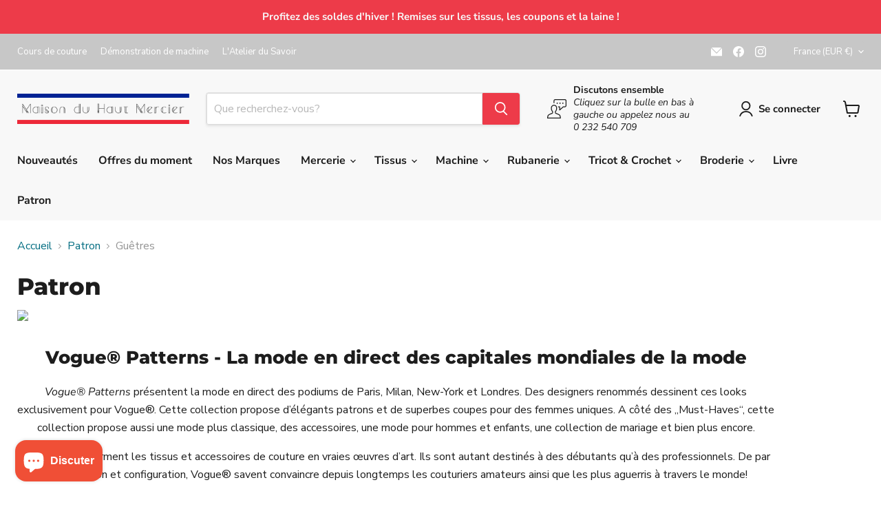

--- FILE ---
content_type: text/html; charset=utf-8
request_url: https://maison-hm.fr/collections/patron/patron_cape?_=1768772397334&section_id=ajax-product-count
body_size: -391
content:
<div id="shopify-section-ajax-product-count" class="shopify-section"><template data-data>
  {
    "product_count": 24
  }
</template>
</div>

--- FILE ---
content_type: text/html; charset=utf-8
request_url: https://maison-hm.fr/collections/patron/patron_ceinture?_=1768772397334&section_id=ajax-product-count
body_size: -916
content:
<div id="shopify-section-ajax-product-count" class="shopify-section"><template data-data>
  {
    "product_count": 182
  }
</template>
</div>

--- FILE ---
content_type: text/html; charset=utf-8
request_url: https://maison-hm.fr/collections/patron/patron_corsage?_=1768772397351&section_id=ajax-product-count
body_size: -913
content:
<div id="shopify-section-ajax-product-count" class="shopify-section"><template data-data>
  {
    "product_count": 136
  }
</template>
</div>

--- FILE ---
content_type: text/html; charset=utf-8
request_url: https://maison-hm.fr/collections/patron/patron_haut?_=1768772397355&section_id=ajax-product-count
body_size: -367
content:
<div id="shopify-section-ajax-product-count" class="shopify-section"><template data-data>
  {
    "product_count": 289
  }
</template>
</div>

--- FILE ---
content_type: text/html; charset=utf-8
request_url: https://maison-hm.fr/collections/patron/patron_jupe?_=1768772397368&section_id=ajax-product-count
body_size: -365
content:
<div id="shopify-section-ajax-product-count" class="shopify-section"><template data-data>
  {
    "product_count": 212
  }
</template>
</div>

--- FILE ---
content_type: text/html; charset=utf-8
request_url: https://maison-hm.fr/collections/patron/patron_pantalon?_=1768772397370&section_id=ajax-product-count
body_size: -365
content:
<div id="shopify-section-ajax-product-count" class="shopify-section"><template data-data>
  {
    "product_count": 176
  }
</template>
</div>

--- FILE ---
content_type: text/html; charset=utf-8
request_url: https://maison-hm.fr/collections/patron/patron_robe?_=1768772397389&section_id=ajax-product-count
body_size: -917
content:
<div id="shopify-section-ajax-product-count" class="shopify-section"><template data-data>
  {
    "product_count": 361
  }
</template>
</div>

--- FILE ---
content_type: text/html; charset=utf-8
request_url: https://maison-hm.fr/collections/patron/patron_veste?_=1768772397393&section_id=ajax-product-count
body_size: -361
content:
<div id="shopify-section-ajax-product-count" class="shopify-section"><template data-data>
  {
    "product_count": 112
  }
</template>
</div>

--- FILE ---
content_type: text/javascript
request_url: https://maison-hm.fr/cdn/shop/t/31/assets/comparable.js?v=99351013766837071681767722562
body_size: 6133
content:
!function(e){var t={};function a(o){if(t[o])return t[o].exports;var c=t[o]={i:o,l:!1,exports:{}};return e[o].call(c.exports,c,c.exports,a),c.l=!0,c.exports}a.m=e,a.c=t,a.d=function(e,t,o){a.o(e,t)||Object.defineProperty(e,t,{enumerable:!0,get:o})},a.r=function(e){"undefined"!=typeof Symbol&&Symbol.toStringTag&&Object.defineProperty(e,Symbol.toStringTag,{value:"Module"}),Object.defineProperty(e,"__esModule",{value:!0})},a.t=function(e,t){if(1&t&&(e=a(e)),8&t)return e;if(4&t&&"object"==typeof e&&e&&e.__esModule)return e;var o=Object.create(null);if(a.r(o),Object.defineProperty(o,"default",{enumerable:!0,value:e}),2&t&&"string"!=typeof e)for(var c in e)a.d(o,c,function(t){return e[t]}.bind(null,c));return o},a.n=function(e){var t=e&&e.__esModule?function(){return e.default}:function(){return e};return a.d(t,"a",t),t},a.o=function(e,t){return Object.prototype.hasOwnProperty.call(e,t)},a.p="/",a(a.s=22)}({22:function(e,t,a){"use strict";a.r(t);class o{constructor(e){this.sessionKey=e.sessionKey}getData(){const e=localStorage.getItem(this.sessionKey);return e&&JSON.parse(e)||[]}setData(e){localStorage.setItem(this.sessionKey,JSON.stringify(e))}add(e){const t=this.getData();t.push(e),this.setData(t)}remove(e){const t=this.getData().filter(t=>t.handle!==e);this.setData(t)}}class c{constructor(e){this.wrapEl=e.wrapEl,this.productItemSelector=e.productItemSelector,this.targetWrapSelector=e.targetWrapSelector,this.collectionPageStyles=e.collectionPageStyles||{},this.initIfOptionsExist=e.initIfOptionsExist||!1,this.elementType=e.elementType||"checkbox";const t=e.floatSettings||{},a=t.position;this.floatSettings={static:"button"!==this.elementType||!a||"under-card"===a,position:a,floatX:t.floatX,floatY:t.floatY,showOnHover:t.showOnHover,addToCompareClass:t.addToCompareClass,inComparisonClass:t.inComparisonClass,elementTag:t.elementTag||"span",targetAction:t.targetAction||"appendChild",alignUnderCardElement:t.alignUnderCardElement},this.productPageSelector=e.productPageSelector,this.productPageStyles=e.productPageStyles||{},this.productTargetAction=e.productTargetAction||"after"}initOnCollection(){[...this.wrapEl?this.wrapEl.children:document.querySelectorAll(this.productItemSelector)].forEach(e=>{if(!e.querySelector(".add-to-comparable")){const t=e.querySelector('a[href*="products"]:not([href*=".jp"]):not([href*=".png"])');if(t){const a=decodeURI(t.href).match(/.*\/products\/([\S]+)[\?#]?/),o=a&&a[1].split(/[?#]/)[0];if(o){const t=+e.dataset.productId||+e.dataset.id;if(!this.initIfOptionsExist||c.hasOptions(t,o)){let t;this.targetWrapSelector&&(t=e.querySelector(this.targetWrapSelector)),t||(t=e),t[this.floatSettings.targetAction](this.getElement(o,this.collectionPageStyles)),this.floatSettings.static||e.classList.add("comparable-float"),this.floatSettings.showOnHover&&e.classList.add("comparable-on_hover"),e.classList.add("comparable-product-item")}}}}}),this.wrapEl&&this.wrapEl.classList.add("comparable-collection")}initOnProduct(e){const t=window.location.pathname.match(/.*\/products\/([\w\d-]+)/);if(t&&(!this.initIfOptionsExist||c.hasOptions(null,t[1]))){document.querySelector(this.productPageSelector)[this.productTargetAction](this.getElement(t[1],this.productPageStyles))}}getElement(e,t){const a=document.createElement("div");a.className="comparable-btn";const o=this.floatSettings,c=o.static,r=o.position,n=o.elementTag,i=comparableConfig.styles;switch(c&&o.alignUnderCardElement&&a.classList.add("align-card-element-"+o.alignUnderCardElement),this.elementType){case"button":a.classList.add("add-to-comparable"),a.dataset.product=e,c?a.innerHTML=`\n            <${n} class="add-to-comparison-label btn btn--fill btn--regular btn--color button action-button button--full-width ${o.addToCompareClass?o.addToCompareClass:""}">\n              ${comparableLocales.collection_compare_btn}\n            </${n}>\n            <${n} class="in-comparison-label btn btn--secondary btn--secondary-accent button--secondary button button--full-width ${o.inComparisonClass?o.inComparisonClass:""}">\n              ${comparableLocales.collection_in_comparison_btn}\n            </${n}>\n          `.trim():(a.classList.add("add-to-comparable-float"),a.title=comparableLocales.collection_compare_btn,a.innerHTML=comparableConfig.stickyButton.iconSvg,a.firstElementChild&&Object.assign(a.firstElementChild.style,{width:"22px",height:"22px",fill:i.collectionCompareBtnBcolor}));break;default:a.classList.add("comparable-custom-action"),a.innerHTML=`\n          <input class="add-to-comparable" type="checkbox" id="add-to-comparable-checkbox_${e}" data-product="${e}" />\n          <label for="add-to-comparable-checkbox_${e}">${comparableLocales.collection_compare_btn}</label>\n        `.trim()}return t&&Object.assign(a.style,t),c||(r.includes("top")&&(a.style.top=o.floatY+"px"),r.includes("bottom")&&(a.style.bottom=o.floatY+"px"),r.includes("left")&&(a.style.left=o.floatX+"px"),r.includes("right")&&(a.style.right=o.floatX+"px"),"center"===r&&(a.style.left="50%",a.style.transform="translateX(-50%)",a.style.top="100px")),a}static hasOptions(e,t){return comparableCustomFieldsByProduct.find(a=>{const o=e&&a.productId===e,c=t&&a.productHandle===t;return(o||c)&&a.fields.length>0})}}class r{constructor(e={}){this.ignoredSlugs=e.ignoredSlugs||[]}getWrap(){let e=null;const t=this.getAllOccurs();return t.length&&(e=t[0].wrap),e}getAllOccurs(){let e=[];return e=this.findOccurs({deep:0,imageRequired:!0}),e.length,e.sort((e,t)=>e.deep-t.deep||t.productCount-e.productCount)}findOccurs(e){let t=[];return this.filterLinks(document.querySelectorAll('a[href*="/products/"]')).forEach(a=>{const o=this.getParentDataByElement(a,e);t.find(e=>e.wrap===o.wrap)||t.push(o)}),t.filter(e=>e.wrap)}getParentDataByElement(e,t={deep:0,imageRequired:!0}){const{deep:a,imageRequired:o}=t;if(e===document.body||e.className.match(/shopify-section|proof|cart|accessories|arrows/)||e.closest(".menu"))return{wrap:void 0,deep:a,productCount:0};const c=e.querySelectorAll('a[href*="/products/"]'),r=new Set(this.filterLinks(c).map(this.getSlug));if(r.size>1){return!o||e.querySelectorAll("img,picture,.grid-view-item__image").length>1?{wrap:e,deep:a,productCount:r.size}:{wrap:void 0,deep:a,productCount:r.size}}return this.getParentDataByElement(e.parentElement,{imageRequired:o,deep:a+1})}filterLinks(e){return[...e].filter(e=>!(e.className.match(/navigation|nav-|nav_|navlink|share|quick|swatch|menu|search|comparable|proof|review|modal|popup|cart|accessories/)||e.href.match(/\.(gif|jpg|jpeg|tiff|png|pjpg)/)||e.href.match(/(mailto:|rush\.app)/)||e.parentElement.className.match(/navigation|nav-|nav_|menu|dropdown|comparable|yotpo|cart/)||this.ignoredSlugs.includes(this.getSlug(e))))}getSlug(e){const t=e.href.match(/\/products\/(.+)\??/);return t?t[1].split(/#|\?/)[0]:null}}class n{constructor(e){this.session=e.session}showButton(e=!1,t){const a=document.createElement("div");a.className=["comparable-collection-button",comparableConfig.stickyButton.useIcon?"with-icon":"",comparableConfig.stickyButton.position,comparableConfig.stickyButton.rotate,comparableConfig.stickyButton.inline?"inline-icon":"",e?"only-if-products-in-compare":"",e&&!this.session.getData().length?"comparable-hidden":""].filter(e=>e).join(" "),a.dataset.behavior="comparable-collection-add-to-compare",a.innerHTML=`\n      <a title="${comparableLocales.collection_compare_btn}">${this.buttonText()}</a>\n    `,document.body.append(a),a.addEventListener("click",t)}buttonText(){const e=this.session.getData().length;let t="";if(comparableConfig.stickyButton.useIcon&&(t+=comparableConfig.stickyButton.iconSvg),comparableConfig.stickyButton.useIcon&&!comparableConfig.stickyButton.inline){t+=(e?`<span class='products-count'>${e}</span>`:"")+this.textHtml()}else t+=`\n        <span>\n          ${comparableLocales.collection_compare_btn+(e?` (${e})`:"")}\n        </span>\n      `;return t}textHtml(){if(comparableConfig.stickyButton.content.includes("text")){const{mobileOnlyIcon:e}=comparableConfig.stickyButton;return`<div class="${"text-content "+(void 0===e||e?"":"display-mobile")}">${comparableLocales.collection_compare_btn}</div>`}return""}}class i{constructor(e){this.session=e.session,this.widgets=e.widgets,this.openComparisonTable=e.openComparisonTable,this.disableCompareMode=e.disableCompareMode}createBar(){const e=document.createElement("div");e.className="compare-bar comparable-hidden"+("left"==comparableConfig.styles.barActionsPosition?" reverse-bar":""),e.dataset.behavior="comparable-bar",e.innerHTML=`\n      <div class="compare-products-list-wrapper">\n        <div class="compare-products-list" data-behavior="comparable-bar-products-list"></div>\n      </div>\n      <div class="compare-products-actions">\n        <a href="${comparableInit.locale}/pages/compare" class="open-compare-link" data-behavior="comparable-bar-compare">${comparableLocales.bar_compare_btn}</a>\n        <div class="bottom-actions">\n          <a href="#!" class="close-bar" data-behavior="comparable-bar-close">${comparableLocales.bar_close_btn}</a>\n          <a href="#!" class="clear-bar" data-behavior="comparable-bar-clear">\n            <svg viewBox="-40 0 427 427.00131" xmlns="http://www.w3.org/2000/svg" fill="#fff">\n              <path d="m232.398438 154.703125c-5.523438 0-10 4.476563-10 10v189c0 5.519531 4.476562 10 10 10 5.523437 0 10-4.480469 10-10v-189c0-5.523437-4.476563-10-10-10zm0 0"/><path d="m114.398438 154.703125c-5.523438 0-10 4.476563-10 10v189c0 5.519531 4.476562 10 10 10 5.523437 0 10-4.480469 10-10v-189c0-5.523437-4.476563-10-10-10zm0 0"/><path d="m28.398438 127.121094v246.378906c0 14.5625 5.339843 28.238281 14.667968 38.050781 9.285156 9.839844 22.207032 15.425781 35.730469 15.449219h189.203125c13.527344-.023438 26.449219-5.609375 35.730469-15.449219 9.328125-9.8125 14.667969-23.488281 14.667969-38.050781v-246.378906c18.542968-4.921875 30.558593-22.835938 28.078124-41.863282-2.484374-19.023437-18.691406-33.253906-37.878906-33.257812h-51.199218v-12.5c.058593-10.511719-4.097657-20.605469-11.539063-28.03125-7.441406-7.421875-17.550781-11.5546875-28.0625-11.46875h-88.796875c-10.511719-.0859375-20.621094 4.046875-28.0625 11.46875-7.441406 7.425781-11.597656 17.519531-11.539062 28.03125v12.5h-51.199219c-19.1875.003906-35.394531 14.234375-37.878907 33.257812-2.480468 19.027344 9.535157 36.941407 28.078126 41.863282zm239.601562 279.878906h-189.203125c-17.097656 0-30.398437-14.6875-30.398437-33.5v-245.5h250v245.5c0 18.8125-13.300782 33.5-30.398438 33.5zm-158.601562-367.5c-.066407-5.207031 1.980468-10.21875 5.675781-13.894531 3.691406-3.675781 8.714843-5.695313 13.925781-5.605469h88.796875c5.210937-.089844 10.234375 1.929688 13.925781 5.605469 3.695313 3.671875 5.742188 8.6875 5.675782 13.894531v12.5h-128zm-71.199219 32.5h270.398437c9.941406 0 18 8.058594 18 18s-8.058594 18-18 18h-270.398437c-9.941407 0-18-8.058594-18-18s8.058593-18 18-18zm0 0"/><path d="m173.398438 154.703125c-5.523438 0-10 4.476563-10 10v189c0 5.519531 4.476562 10 10 10 5.523437 0 10-4.480469 10-10v-189c0-5.523437-4.476563-10-10-10zm0 0"/>\n            </svg>\n          </a>\n        </div>\n      </div>\n    `,document.body.append(e),document.querySelector('[data-behavior="comparable-bar-compare"]').addEventListener("click",e=>{e.preventDefault(),e.stopPropagation(),document.querySelector('[data-behavior="comparable-bar-products-list"]').childElementCount&&this.openComparisonTable()}),document.querySelector('[data-behavior="comparable-bar-close"]').addEventListener("click",e=>{e.preventDefault(),e.stopPropagation(),this.disableCompareMode()}),document.querySelector('[data-behavior="comparable-bar-clear"]').addEventListener("click",e=>{e.preventDefault(),e.stopPropagation(),this.clearCompareList()})}clearCompareList(){this.session.setData([]),[...document.querySelector('[data-behavior="comparable-bar-products-list"]').children].forEach(e=>{e.classList.contains("add-to-compare")||e.remove()}),[...document.querySelectorAll(".comparable-products")].forEach(e=>{e.classList.remove("in-comparison")}),document.querySelectorAll(".add-to-comparable").forEach(e=>{e.classList.remove("in-comparison"),"checkbox"===e.type&&(e.checked=!1)}),this.widgets.update()}addProductToBar(e,t){const a=decodeURI(t.handle),o=document.createElement("div");return o.className=["compare-products-item","compare-products-item-"+a,`compare-products-item-${a}-variant-${t.currentVariantId}`].join(" "),o.innerHTML=`\n      <div class="compare-products-item-content">\n        <img class="compare-products-item-image" src="${e}" />\n        <div class="compare-products-item-text">${comparableConfig.customTitle(t.title.trim())}</div>\n      </div>\n      <div class="compare-products-item-remove-btn" data-behavior="compare-bar-products-item-remove">&#10005;</div>\n    `,document.querySelector('[data-behavior="comparable-bar-products-list"]').prepend(o),o}}class l{constructor(e){this.session=e.session,this.openComparisonTable=e.openComparisonTable}init(){document.querySelectorAll(".comparable-show-table:not(.comparable-inited)").forEach(e=>{e.classList.add("comparable-inited"),e.addEventListener("click",this.openComparisonTable)}),this.update()}update(){const e=document.querySelectorAll(".comparable-products-count");if(e.length){const t=this.session.getData().length;e.forEach(e=>{t?(e.textContent=t,e.classList.remove("comparable-hidden-widget")):e.classList.add("comparable-hidden-widget")})}}}class s{constructor(e){this.loadedData=[]}getData(e,t,a){let o=this.loadedData.find(t=>t.handle===e);o?(a&&(o={...o,currentVariantId:a}),t(o)):this.fetchData(e,t,a)}fetchData(e,t,a){let o=`${comparableInit.locale}/products/${e}`;"undefined"!=typeof fetch?fetch(o+".js").then(e=>e.json()).then(e=>{t&&(a&&(e={...e,currentVariantId:a}),t(e)),this.loadedData.push(e)}):$.getJSON(o+".js",(function(e){t&&t(e),this.loadedData.push(e)}))}}window.ComparableCompareActions=c,window.comparableInit=()=>{if(!comparableConfig.enabled||comparableInit.inited)return;comparableInit.inited=!0;const e=new o({sessionKey:"comparableProducts"}),t=new n({session:e}),a=new l({session:e,openComparisonTable:A}),d=new i({session:e,widgets:a,openComparisonTable:A,disableCompareMode:D}),p=new s,m=comparableConfig.enablePages,u=comparableConfig.controlsType,b=comparableConfig.floatControls;let h,f=!1,g=[];comparableInit.allWrapOccurs=[];const v=window.location.pathname.match(/.*\/collections\/([\w\d-%]+)/)||decodeURI(window.location.pathname).match(/.*\/collections\/((\w|[^\x00-\x7F]|-)+)/),y=v&&!window.location.pathname.match(/.*\/products\//),w=window.location.pathname.match(/.*\/products\/([\w\d-%]+)/),S=y&&function(e,t){const a=e.enableOnAllCollections,o=e.exceptCollections.includes(t);return a&&!o||!a&&o}(m,v[1]),C=w&&m.enableOnProductPages,I=m.enableOnHomepage&&"/"===window.location.pathname,L=m.searchPage&&"/search"===window.location.pathname;function E(){h||O(),h&&comparableInit.enableOnWrapOccurs().forEach(e=>{const t=new c({wrapEl:e.wrap,targetWrapSelector:b.targetWrapSelector||".grid-item__content, .card-wrapper",elementType:b.elementType,floatSettings:{position:b.position,floatX:b.floatX,floatY:b.floatY,showOnHover:b.showOnHover,addToCompareClass:b.addToCompareClass,inComparisonClass:b.inComparisonClass,elementTag:b.elementTag,targetAction:b.targetAction,alignUnderCardElement:b.alignUnderCardElement},collectionPageStyles:b.styles});t.initOnCollection(),setInterval(()=>{t.initOnCollection()},2e3),comparableInit.actions||(comparableInit.actions=t)}),comparableInit.initFloatControlsTimer||(comparableInit.initFloatControlsTimer=setInterval(()=>{q(),E(),f&&(T(),B())},1200))}function O(){const e=document.querySelector('[data-behavior="comparison_data"]');if(e){h||(h=e.parentElement,comparableInit.allWrapOccurs.length||comparableInit.allWrapOccurs.push({wrap:h,deep:0,productCount:0}));try{const t=JSON.parse(e.dataset.products.replace(/\\([^"\\])/g,"/$1"));g=g.concat(t)}catch(e){console.log(e)}e.remove()}else h||q()}function q(){const e=new r({ignoredSlugs:C?[w[1]]:[]});comparableInit.allWrapOccurs=e.getAllOccurs(),h=comparableInit.allWrapOccurs.length&&comparableInit.allWrapOccurs[0].wrap||_(),h&&!comparableInit.allWrapOccurs.length&&comparableInit.allWrapOccurs.push({wrap:h,deep:0,productCount:0})}function k(e){window.location.pathname.match(/pages\/compare/)&&!comparableConfig.openInPopup||t.showButton(e,()=>{f?D():(T(),B())})}function _(){return document.querySelector([".grid--view-items",".product-grid.collection-grid","ul.product-grid",".product-grid.new-grid",".product_listing__main",".lh-collection-items",".nt_products_holder",".product-list"].join(", "))}function T(){if(h&&!document.body.contains(h)&&(h=void 0),!h&&(h=_(),!h)){const e=new r;h=e.getWrap()||_()}const t=e.getData();w||h&&comparableInit.enableOnWrapOccurs().forEach(e=>{[...e.wrap.children].filter(e=>e.querySelector('a[href*="/products/"]')||"A"===e.tagName).forEach(e=>{if(!e.querySelector(".comparable-products")){e.classList.add("comparable-products-wrap"),(e=[...e.children].find(e=>e.querySelector('img, a[href*="/products/"]'))||e.children[0]).classList.add("comparable-products");try{const a=(e.querySelector('a[href*="/products/"]')||"A"===e.tagName&&e).href.match(/.*\/products\/([\S-]+)/),o=decodeURI(a[1].split("?")[0]),c=a[1].split("?")[1];let r=null;if(c){const e=c.match(/variant=(\d+)/);r=e&&e[1]}if(e.dataset.comparableProductHandle=o,t.length){const a=t.find(e=>e.handle==o&&(!r||e.currentVariantId==r));a&&(P(a,e),a.shownInBar=!0)}e.addEventListener("click",t=>{f&&!1!==comparableConfig.styles.barBlockProductLinks&&(t.preventDefault(),t.target.classList.contains("add-to-comparable")||t.target.closest(".add-to-comparable")||t.target.classList.contains("comparable-custom-action")||x(o,e,r))})}catch(e){console.log(e)}}})});let a=!1;t.forEach(e=>{e.shownInBar||(w&&e.handle===decodeURI(w[1])?(P(e,void 0,()=>{j()}),a=!0):P(e))}),w&&!a&&j()}function x(t,o,c=null){let r=g.find(e=>e.handle==t);function n(r){if(o.classList.contains("in-comparison"))$(o,!1),comparableInit.removeProductFromCompare(t,o,c);else{const{imageSrc:c}=P(r,o);e.add({id:r.id,title:r.title,imageSrc:c,handle:t,currentVariantId:r.currentVariantId}),a.update()}}r?(c&&r.currentVariantId!==c&&(r={...r,currentVariantId:c}),n(r)):p.getData(t,n,+c)}function P(t,o,c){const r=o&&(o.querySelector(":not(.color-swatch-span) > img")||o.querySelector("img"))||{src:""},n=r.currentSrc||r.src||t.imageSrc||t.featured_image||"https://cdn.shopify.com/s/images/admin/no-image-compact.gif",i=decodeURI(t.handle);if(document.querySelector(".compare-products-item-"+i)&&(!document.querySelector(".variable-products")||document.querySelector(`.compare-products-item-${i}-variant-${t.currentVariantId}`)))return $(o,!0),{imageSrc:n};const l=d.addProductToBar(n,t);return l.querySelector('[data-behavior="compare-bar-products-item-remove"]').addEventListener("click",()=>{l.remove(),$(o,!1),e.remove(i),c&&c(),a.update()}),$(o,!0),{imageSrc:n}}function $(e,t,a){if(e){o(e);const c=a||e.closest(".comparable-products-wrap")&&e.closest(".comparable-products-wrap").querySelector(".add-to-comparable");c&&(o(c),"checkbox"===c.type&&(c.checked=t))}else a&&(o(a),"checkbox"===a.type&&(a.checked=t));function o(e){t?e.classList.add("in-comparison"):e.classList.remove("in-comparison")}}function A(){comparableConfig.openInPopup?(document.querySelector('[data-behavior="comparable-popup"]')||function(){const e=document.createElement("div");function t(){document.querySelector('[data-behavior="comparable-popup"]').remove(),document.body.classList.remove("comparable-dimmer")}e.className="compare-popup comparable-hidden",e.dataset.behavior="comparable-popup",e.innerHTML='\n      <div class="compare-popup-content">\n        <div data-behavior="comparable-table-wrap" data-popup="true"></div>\n        <div class="comparable-popup-close">&#10005;</div>\n      </div>\n    ',document.body.append(e),window.addEventListener("click",a=>{a.target===e&&t()}),window.addEventListener("keydown",e=>{"Escape"===e.key&&t()}),document.querySelector(".comparable-popup-close").addEventListener("click",t)}(),D(),document.querySelector('[data-behavior="comparable-popup"]').classList.remove("comparable-hidden"),comparableConfig.comparableLoadTable(),document.body.classList.add("comparable-dimmer")):window.location.pathname="/pages/compare"}function B(){f=!0,document.querySelector('[data-behavior="comparable-bar"]').classList.remove("comparable-hidden");const e=document.querySelector('[data-behavior="comparable-collection-add-to-compare"]');e&&e.classList.add("comparable-hidden"),h&&!1!==comparableConfig.styles.barBlockProductLinks&&comparableInit.enableOnWrapOccurs().forEach(e=>{e.wrap.classList.add("compare_mode-collection")}),document.body.classList.add("comparable-compare-mode"),comparableConfig.styles.barHideWidgets||document.body.classList.add("comparable-compare-mode-with-widgets")}function D(){f=!1,document.querySelector('[data-behavior="comparable-bar"]').classList.add("comparable-hidden"),[...document.querySelectorAll('[data-behavior="comparable-collection-add-to-compare"]')].forEach(a=>{a.classList.contains("only-if-products-in-compare")&&!e.getData().length||(a.classList.remove("comparable-hidden"),document.querySelector('[data-behavior="comparable-collection-add-to-compare"] a').innerHTML=t.buttonText())}),document.querySelectorAll(".compare_mode-collection").forEach(e=>{e.classList.remove("compare_mode-collection")}),document.body.classList.remove("comparable-compare-mode"),document.body.classList.remove("comparable-compare-mode-with-widgets")}function H(t=!1){const o=e.getData(),r=t?".product-extension":"";function n(){document.querySelectorAll(".add-to-comparable:not(.comparable-inited)"+r).forEach((function(t){if(t.classList.add("comparable-inited"),!t.dataset.onlyIfOptionsPresent||c.hasOptions(t.dataset.productId,t.dataset.product)){const c=t.dataset.product;if(o.length){o.find(e=>e.handle==c)&&(t.classList.add("in-comparison"),"checkbox"===t.type&&(t.checked=!0))}const r=()=>{const e=t.closest(".comparable-products-wrap");return e&&e.querySelector(".comparable-products")};(t.closest(".comparable-custom-action")||t).addEventListener("click",o=>{o.preventDefault(),o.stopPropagation(),f&&r()?x(c,r()):("checkbox"===t.type&&(t.checked=t.classList.contains("in-comparison")),p.getData(c,o=>{if(t.classList.contains("in-comparison")){const a=document.querySelector(".compare-products-item-"+c);a&&a.remove(),e.remove(c),$(r(),!1,t)}else P(o,r(),()=>{$(r(),!1,t)}),e.add({id:o.id,title:o.title,imageSrc:o.featured_image,handle:c,currentVariantId:null}),$(null,!0,t);a.update()}),f||(T(),B()))})}else t.classList.add("no-options"),t.parentElement.classList.contains("product-extension-checkbox")&&t.parentElement.classList.add("no-options")}))}n(),setInterval(n,1e3),comparableInit.customControlsEnabled=!0}function W(){document.querySelectorAll(".add-to-comparable:not(.product-extension)").forEach(e=>e.remove())}function j(){if("sticky_button"!==u||document.querySelector('[data-behavior="add-to-compare"]'))return;const t=document.createElement("div");t.className="compare-products-item add-to-compare",t.innerHTML=`\n      <div class="compare-products-item-content" data-behavior="add-to-compare">\n        <span>${comparableLocales.bar_add_to_compare_btn}</span>\n      </div>\n    `,document.querySelector('[data-behavior="comparable-bar-products-list"]').prepend(t),t.querySelector('[data-behavior="add-to-compare"]').addEventListener("click",()=>{p.getData(w[1],(function(t){let o;const c=window.location.search.match(/variant=(\d+)/);o=c?c[1]:(t.variants.find(e=>e.available)||t.variants[0]).id;const r={id:t.id,title:t.title,imageSrc:t.featured_image,handle:t.handle,currentVariantId:o};e.add(r),P(r,void 0,()=>{j()}),document.querySelector('[data-behavior="add-to-compare"]').parentElement.remove(),a.update()}))})}comparableInit.locale=(()=>{const e=window.location.pathname.match(/^(\/[a-z]{2})(\/.*)?$/);return e?e[1]:""})(),"undefined"!=typeof comparableBeforeInit&&comparableBeforeInit({enableOnCollection:S,enableOnHomepage:I,enableOnProductPage:C}),comparableInit.enableOnWrapOccurs=()=>comparableInit.allWrapOccurs.slice(0,10).filter((e,t)=>e.wrap&&(e.deep<10||0===t)),comparableInit.removeProductFromCompare=(o,c=null,r=null)=>{document.querySelectorAll(`.comparable-products[data-comparable-product-handle="${o}"]`).forEach(e=>{$(e,!1)});const n=document.querySelector(`.compare-products-item-${o}-variant-${r}`)||document.querySelector(".compare-products-item-"+o);n&&n.remove(),e.remove(o),a.update();const i=document.querySelector('[data-behavior="comparable-collection-add-to-compare"] a');i&&(i.innerHTML=t.buttonText())},(S||I||function(){const e=window.location.pathname.match(/^\/pages\/([\w\d-%]+)/);if(!e)return;const t=comparableConfig.enablePages.enableOnAnyPage,a=(comparableConfig.enablePages.exceptPages||[]).includes(e[1]);return t&&!a||!t&&a}()||L)&&(O(),"float_controls"===u&&E(),"sticky_button"===u&&(k(),W(),comparableInit.initStickyControlsTimer||(comparableInit.initStickyControlsTimer=setInterval(()=>{q(),f&&(T(),B())},1200))),"sticky_button"!==u&&(H(),comparableConfig.stickyButton.alwaysShowIfProductsInCompare&&k(!0)),d.createBar(),a.init(),window.onpopstate=function(){f&&setTimeout(()=>{h&&!document.body.contains(h)&&(T(),B())},1e3)},setInterval(O,1e3)),C&&("float_controls"===u&&E(),"sticky_button"===u&&(k(),W()),"sticky_button"!==u&&(H(),comparableConfig.stickyButton.alwaysShowIfProductsInCompare&&k(!0)),d.createBar(),a.init()),comparableInit.customControlsEnabled||H(!0),document.querySelectorAll('[data-behavior="comparison_data"]').forEach(e=>{e.remove()}),comparableInit.widgets=a,comparableInit.openComparisonTable=A,comparableInit.escape=e=>e.replace(/[.*+?^${}()|[\]\\]/g,"\\$&"),comparableConfig.customTitle=e=>{const{tableCustomTitleExceptions:t}=comparableConfig.styles;return e&&t&&t.length&&t.forEach(({target:t,replace:a})=>{e=e.replace(new RegExp(comparableInit.escape(t),"gi"),a)}),e}},document.addEventListener("DOMContentLoaded",(function(){if(comparableInit.clearApp=()=>{document.querySelectorAll('[data-behavior="comparison_data"]').forEach(e=>{e.remove()}),document.querySelectorAll(".add-to-comparable").forEach(e=>e.remove())},"undefined"!=typeof comparableConfig&&comparableConfig.enabled&&(comparableConfig.embed||document.head.innerText.match(/comparable-loader.js/)))try{comparableInit()}catch(e){console.log(e),comparableInit.clearApp()}else comparableInit.clearApp()}))}});